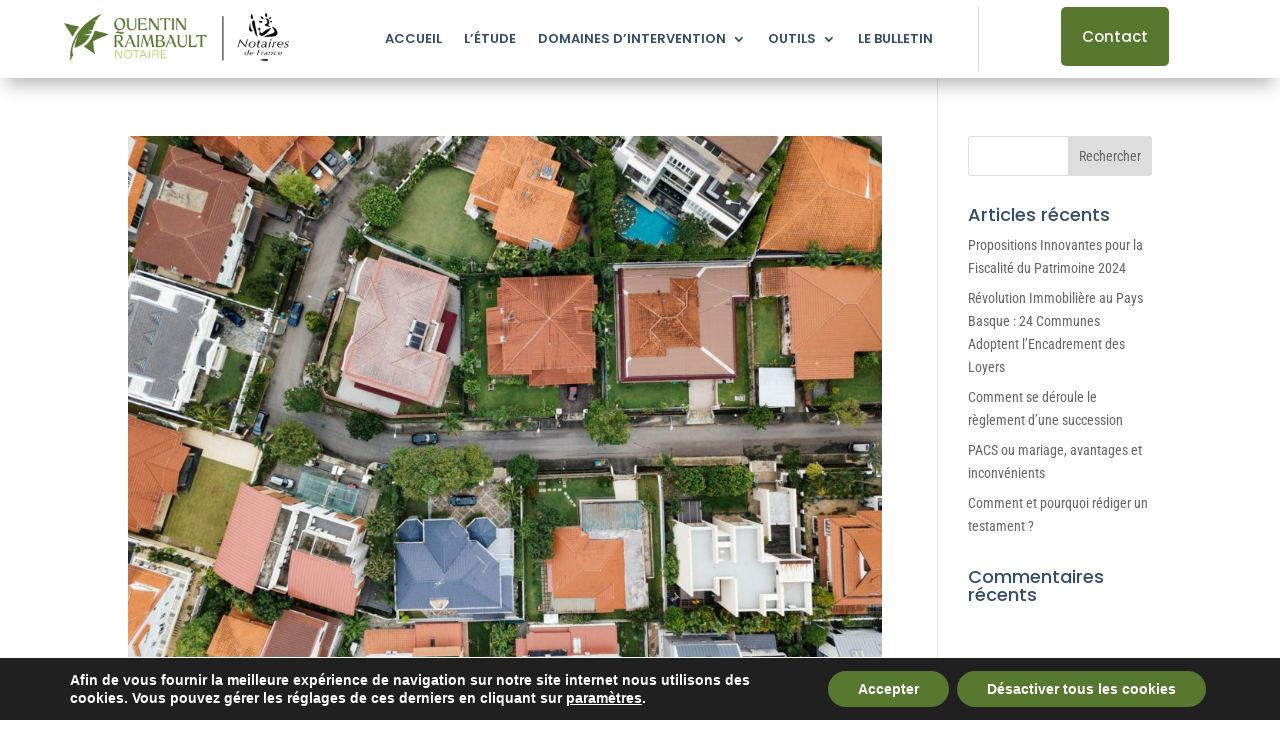

--- FILE ---
content_type: text/css
request_url: https://raimbault.notaires.fr/wp-content/et-cache/141/et-core-unified-cpt-141.min.css?ver=1769193454
body_size: 1096
content:
div.et_pb_section.et_pb_section_0_tb_header:hover,.et_pb_stickydiv.et_pb_section.et_pb_section_0_tb_header{background-image:initial!important}.et_pb_section_0_tb_header.et_pb_section{padding-top:7px;padding-bottom:7px}.et_pb_section_0_tb_header{z-index:10;box-shadow:0px 12px 18px -6px rgba(0,0,0,0.3)}.et_pb_section_0_tb_header,div.et_pb_section.et_pb_section_0_tb_header{transition:padding 300ms ease 0ms,background-color 300ms ease 0ms,background-image 300ms ease 0ms}.et_pb_section_0_tb_header.et_pb_section:hover,.et_pb_sticky.et_pb_section_0_tb_header.et_pb_section:hover{background-color:#FFFFFF!important}.et_pb_sticky.et_pb_section_0_tb_header.et_pb_section{background-color:rgba(255,255,255,0.41)!important}.et_pb_row_0_tb_header.et_pb_row{padding-top:0px!important;padding-bottom:0px!important;padding-top:0px;padding-bottom:0px}.et_pb_image_0_tb_header{margin-top:6px!important;width:225px;max-width:255px;transition:max-width 300ms ease 0ms;text-align:left;margin-left:0}.et_pb_sticky .et_pb_image_0_tb_header{max-width:225px}.et_pb_menu_0_tb_header.et_pb_menu ul li a{font-family:'Poppins',Helvetica,Arial,Lucida,sans-serif;font-weight:600;text-transform:uppercase;font-size:13px;color:#344d6c!important}.et_pb_menu_0_tb_header.et_pb_menu ul li:hover>a{color:rgba(52,77,108,0.61)!important}.et_pb_menu_0_tb_header.et_pb_menu{background-color:rgba(0,0,0,0);border-right-width:1px;border-right-color:#d8d8d8}.et_pb_menu_0_tb_header{padding-top:17px;padding-right:45px;padding-bottom:17px}.et_pb_menu_0_tb_header.et_pb_menu ul li a,.et_pb_menu_0_tb_header.et_pb_menu ul li.current-menu-item a,.et_pb_menu_0_tb_header.et_pb_menu .nav li ul a,.et_pb_menu_0_tb_header.et_pb_menu .nav li ul li.current-menu-item a{transition:color 300ms ease 0ms}.et_pb_menu_0_tb_header.et_pb_menu ul li.current-menu-item a,.et_pb_menu_0_tb_header.et_pb_menu ul li.current-menu-item a:hover,.et_pb_menu_0_tb_header.et_pb_menu .nav li ul.sub-menu li.current-menu-item a,.et_pb_menu_0_tb_header.et_pb_menu .nav li ul.sub-menu li.current-menu-item a:hover{color:#587830!important}.et_pb_menu_0_tb_header.et_pb_menu .nav li ul{background-color:#FFFFFF!important;border-color:#ffffff}.et_pb_menu_0_tb_header.et_pb_menu .et_mobile_menu{border-color:#ffffff}.et_pb_menu_0_tb_header.et_pb_menu .nav li ul.sub-menu a,.et_pb_menu_0_tb_header.et_pb_menu .nav li ul.sub-menu a:hover,.et_pb_menu_0_tb_header.et_pb_menu .et_mobile_menu a{color:#344d6c!important}.et_pb_menu_0_tb_header.et_pb_menu .et_mobile_menu,.et_pb_menu_0_tb_header.et_pb_menu .et_mobile_menu ul{background-color:#bba07a!important}.et_pb_menu_0_tb_header.et_pb_menu nav>ul>li>a:hover,.et_pb_menu_0_tb_header.et_pb_menu nav>ul>li li a:hover,.et_pb_menu_0_tb_header.et_pb_menu nav>ul>li li.current-menu-item a:hover{opacity:1}.et_pb_menu_0_tb_header .et_pb_menu_inner_container>.et_pb_menu__logo-wrap,.et_pb_menu_0_tb_header .et_pb_menu__logo-slot{width:auto;max-width:100%}.et_pb_menu_0_tb_header .et_pb_menu_inner_container>.et_pb_menu__logo-wrap .et_pb_menu__logo img,.et_pb_menu_0_tb_header .et_pb_menu__logo-slot .et_pb_menu__logo-wrap img{height:auto;max-height:none}.et_pb_menu_0_tb_header .mobile_nav .mobile_menu_bar:before{color:#344d6c}.et_pb_menu_0_tb_header .et_pb_menu__icon.et_pb_menu__search-button,.et_pb_menu_0_tb_header .et_pb_menu__icon.et_pb_menu__close-search-button{color:#587830}.et_pb_menu_0_tb_header .et_pb_menu__icon.et_pb_menu__cart-button{display:none;color:#587830}.et_pb_button_0_tb_header_wrapper .et_pb_button_0_tb_header,.et_pb_button_0_tb_header_wrapper .et_pb_button_0_tb_header:hover{padding-top:17px!important;padding-right:21px!important;padding-bottom:17px!important;padding-left:21px!important}.et_pb_button_0_tb_header,.et_pb_button_0_tb_header_wrapper,.et_pb_button_0_tb_header_wrapper .et_pb_button_0_tb_header,.et_pb_button_0_tb_header_wrapper .et_pb_button_0_tb_header:hover{transition:color 300ms ease 0ms,background-color 300ms ease 0ms,border 300ms ease 0ms,letter-spacing 300ms ease 0ms,margin 300ms ease 0ms,padding 300ms ease 0ms}.et_pb_button_0_tb_header,.et_pb_button_0_tb_header:after{transition:all 300ms ease 0ms}.et_pb_column_1_tb_header{z-index:999!important;position:relative}.et_pb_sticky .et_pb_column_1_tb_header{z-index:999!important}.et_pb_sticky.et_pb_section_0_tb_header{padding-top:0px!important;padding-bottom:0px!important;box-shadow:0px 12px 18px -6px rgba(0,0,0,0.3)}.et_pb_image_0_tb_header.et_pb_module{margin-left:0px!important;margin-right:auto!important}.et_pb_sticky .et_pb_button_0_tb_header_wrapper{margin-top:10px!important}.et_pb_sticky .et_pb_button_0_tb_header_wrapper .et_pb_button_0_tb_header,.et_pb_sticky .et_pb_button_0_tb_header_wrapper .et_pb_button_0_tb_header:hover{padding-top:7px!important;padding-bottom:7px!important}@media only screen and (min-width:981px){.et_pb_row_0_tb_header,body #page-container .et-db #et-boc .et-l .et_pb_row_0_tb_header.et_pb_row,body.et_pb_pagebuilder_layout.single #page-container #et-boc .et-l .et_pb_row_0_tb_header.et_pb_row,body.et_pb_pagebuilder_layout.single.et_full_width_page #page-container #et-boc .et-l .et_pb_row_0_tb_header.et_pb_row{width:90%;max-width:1170px}}@media only screen and (max-width:980px){.et_pb_section_0_tb_header.et_pb_section{padding-top:0px;padding-bottom:0px}.et_pb_row_0_tb_header,body #page-container .et-db #et-boc .et-l .et_pb_row_0_tb_header.et_pb_row,body.et_pb_pagebuilder_layout.single #page-container #et-boc .et-l .et_pb_row_0_tb_header.et_pb_row,body.et_pb_pagebuilder_layout.single.et_full_width_page #page-container #et-boc .et-l .et_pb_row_0_tb_header.et_pb_row{width:90%;max-width:90%}.et_pb_image_0_tb_header .et_pb_image_wrap img{width:auto}.et_pb_menu_0_tb_header.et_pb_menu{border-right-width:1px;border-right-color:#d8d8d8}.et_pb_menu_0_tb_header .et_pb_menu__icon.et_pb_menu__cart-button{display:flex}}@media only screen and (min-width:768px) and (max-width:980px){.et_pb_column_2_tb_header{display:none!important}}@media only screen and (max-width:767px){.et_pb_section_0_tb_header.et_pb_section{margin-bottom:-30px;padding-top:0px;padding-bottom:0px}.et_pb_image_0_tb_header .et_pb_image_wrap img{width:auto}.et_pb_menu_0_tb_header.et_pb_menu{border-right-width:0px;border-right-color:#d8d8d8}.et_pb_menu_0_tb_header{padding-top:0px;padding-right:0px;padding-bottom:0px;margin-top:-60px!important}.et_pb_menu_0_tb_header .et_pb_menu__icon.et_pb_menu__cart-button{display:flex}.et_pb_column_2_tb_header{display:none!important}}

--- FILE ---
content_type: text/css
request_url: https://raimbault.notaires.fr/wp-content/et-cache/132/et-core-unified-cpt-deferred-132.min.css?ver=1769163644
body_size: 1583
content:
.et-db #et-boc .et-l .et_pb_section_0_tb_footer.et_pb_section{padding-top:15px;padding-bottom:4px}.et-db #et-boc .et-l .et_pb_row_0_tb_footer.et_pb_row{padding-top:1px!important;padding-bottom:4px!important;padding-top:1px;padding-bottom:4px}.et-db #et-boc .et-l .et_pb_row_0_tb_footer,body.et-db #page-container .et-db #et-boc .et-l #et-boc .et-l .et_pb_row_0_tb_footer.et_pb_row,body.et_pb_pagebuilder_layout.single.et-db #page-container #et-boc .et-l #et-boc .et-l .et_pb_row_0_tb_footer.et_pb_row,body.et_pb_pagebuilder_layout.single.et_full_width_page.et-db #page-container #et-boc .et-l #et-boc .et-l .et_pb_row_0_tb_footer.et_pb_row{width:100%;max-width:1440px}.et-db #et-boc .et-l .et_pb_image_0_tb_footer{margin-top:-14px!important;width:35%;text-align:center}.et-db #et-boc .et-l .et_pb_text_0_tb_footer h3{font-family:'Poppins',Helvetica,Arial,Lucida,sans-serif;font-weight:600;font-size:18px;color:#344d6c!important}.et-db #et-boc .et-l .et_pb_text_0_tb_footer{margin-left:-71px!important}.et-db #et-boc .et-l .et_pb_button_0_tb_footer_wrapper .et_pb_button_0_tb_footer,.et-db #et-boc .et-l .et_pb_button_0_tb_footer_wrapper .et_pb_button_0_tb_footer:hover,.et-db #et-boc .et-l .et_pb_button_1_tb_footer_wrapper .et_pb_button_1_tb_footer,.et-db #et-boc .et-l .et_pb_button_1_tb_footer_wrapper .et_pb_button_1_tb_footer:hover{padding-top:17px!important;padding-right:40px!important;padding-bottom:17px!important;padding-left:40px!important}.et-db #et-boc .et-l .et_pb_button_0_tb_footer_wrapper{margin-top:20px!important}.et-db #et-boc .et-l .et_pb_button_0_tb_footer,.et-db #et-boc .et-l .et_pb_button_1_tb_footer{transition:color 300ms ease 0ms,background-color 300ms ease 0ms,border 300ms ease 0ms,letter-spacing 300ms ease 0ms}.et-db #et-boc .et-l .et_pb_button_0_tb_footer,.et-db #et-boc .et-l .et_pb_button_0_tb_footer:after,.et-db #et-boc .et-l .et_pb_button_1_tb_footer,.et-db #et-boc .et-l .et_pb_button_1_tb_footer:after{transition:all 300ms ease 0ms}.et-db #et-boc .et-l div.et_pb_section.et_pb_section_1_tb_footer{background-image:radial-gradient(circle at top left,#F9FAFB 50%,rgba(0,0,0,0) 50%)!important}.et-db #et-boc .et-l .et_pb_section_1_tb_footer.et_pb_section{padding-top:0px;padding-bottom:0px}.et-db #et-boc .et-l .et_pb_row_1_tb_footer.et_pb_row{padding-bottom:0px!important;margin-bottom:0px!important;padding-bottom:0px}.et-db #et-boc .et-l .et_pb_text_1_tb_footer.et_pb_text{color:#344d6c!important}.et-db #et-boc .et-l .et_pb_text_1_tb_footer{line-height:1.5em;font-family:'Poppins',Helvetica,Arial,Lucida,sans-serif;font-weight:600;font-size:20px;line-height:1.5em;margin-right:-88px!important}.et-db #et-boc .et-l .et_pb_text_1_tb_footer h2{font-family:'Poppins',Helvetica,Arial,Lucida,sans-serif;font-weight:700;color:#344d6c!important;letter-spacing:1px}.et-db #et-boc .et-l .et_pb_row_2_tb_footer{display:flex}.et-db #et-boc .et-l .et_pb_image_1_tb_footer{text-align:right;margin-right:0}.et-db #et-boc .et-l .et_pb_image_2_tb_footer{text-align:left;margin-left:0}.et-db #et-boc .et-l .et_pb_section_2_tb_footer.et_pb_section{padding-top:0px;padding-bottom:0px;margin-top:-12px;background-color:#587830!important}.et-db #et-boc .et-l .et_pb_row_3_tb_footer{border-bottom-width:1px;border-bottom-color:#c3d174}.et-db #et-boc .et-l .et_pb_row_3_tb_footer.et_pb_row{padding-top:33px!important;padding-bottom:4px!important;padding-top:33px;padding-bottom:4px}.et-db #et-boc .et-l .et_pb_row_3_tb_footer,body.et-db #page-container .et-db #et-boc .et-l #et-boc .et-l .et_pb_row_3_tb_footer.et_pb_row,body.et_pb_pagebuilder_layout.single.et-db #page-container #et-boc .et-l #et-boc .et-l .et_pb_row_3_tb_footer.et_pb_row,body.et_pb_pagebuilder_layout.single.et_full_width_page.et-db #page-container #et-boc .et-l #et-boc .et-l .et_pb_row_3_tb_footer.et_pb_row,.et-db #et-boc .et-l .et_pb_row_4_tb_footer,body.et-db #page-container .et-db #et-boc .et-l #et-boc .et-l .et_pb_row_4_tb_footer.et_pb_row,body.et_pb_pagebuilder_layout.single.et-db #page-container #et-boc .et-l #et-boc .et-l .et_pb_row_4_tb_footer.et_pb_row,body.et_pb_pagebuilder_layout.single.et_full_width_page.et-db #page-container #et-boc .et-l #et-boc .et-l .et_pb_row_4_tb_footer.et_pb_row{width:90%}.et-db #et-boc .et-l .et_pb_image_3_tb_footer{width:50%;text-align:center}.et-db #et-boc .et-l .et_pb_blurb_0_tb_footer.et_pb_blurb p{line-height:1.5em}.et-db #et-boc .et-l .et_pb_blurb_0_tb_footer.et_pb_blurb{font-size:13px;color:#FFFFFF!important;line-height:1.5em}.et-db #et-boc .et-l .et_pb_button_1_tb_footer_wrapper{margin-top:40px!important}body.et-db #page-container #et-boc .et-l .et_pb_section .et_pb_button_1_tb_footer{color:#000000!important;border-color:#bba07a;border-radius:5px;font-size:15px;font-family:'Poppins',Helvetica,Arial,Lucida,sans-serif!important;background-color:#c3d174}body.et-db #page-container #et-boc .et-l .et_pb_section .et_pb_button_1_tb_footer:hover{color:#ffffff!important;border-color:#344d6c!important;letter-spacing:0px!important;background-image:initial;background-color:#344d6c}body.et-db #page-container #et-boc .et-l .et_pb_section .et_pb_button_1_tb_footer:before,body.et-db #page-container #et-boc .et-l .et_pb_section .et_pb_button_1_tb_footer:after{display:none!important}.et-db #et-boc .et-l .et_pb_text_2_tb_footer.et_pb_text,.et-db #et-boc .et-l .et_pb_text_4_tb_footer.et_pb_text,.et-db #et-boc .et-l .et_pb_text_6_tb_footer.et_pb_text{color:#c3d174!important}.et-db #et-boc .et-l .et_pb_text_2_tb_footer,.et-db #et-boc .et-l .et_pb_text_4_tb_footer,.et-db #et-boc .et-l .et_pb_text_6_tb_footer{line-height:0.9em;font-family:'Poppins',Helvetica,Arial,Lucida,sans-serif;font-weight:600;text-transform:uppercase;font-size:16px;line-height:0.9em}.et-db #et-boc .et-l .et_pb_text_3_tb_footer.et_pb_text,.et-db #et-boc .et-l .et_pb_text_5_tb_footer.et_pb_text{color:#000000!important}.et-db #et-boc .et-l .et_pb_text_3_tb_footer,.et-db #et-boc .et-l .et_pb_text_5_tb_footer{line-height:1.4em;font-family:'Poppins',Helvetica,Arial,Lucida,sans-serif;line-height:1.4em;margin-top:35px!important}.et-db #et-boc .et-l .et_pb_text_3_tb_footer.et_pb_text a,.et-db #et-boc .et-l .et_pb_text_3_tb_footer.et_pb_text ul li,.et-db #et-boc .et-l .et_pb_text_3_tb_footer.et_pb_text ol li>ul li,.et-db #et-boc .et-l .et_pb_text_5_tb_footer.et_pb_text a,.et-db #et-boc .et-l .et_pb_text_5_tb_footer.et_pb_text ul li,.et-db #et-boc .et-l .et_pb_text_5_tb_footer.et_pb_text ol li>ul li,.et-db #et-boc .et-l .et_pb_text_7_tb_footer.et_pb_text,.et-db #et-boc .et-l .et_pb_text_8_tb_footer.et_pb_text{color:#ffffff!important}.et-db #et-boc .et-l .et_pb_text_3_tb_footer.et_pb_text a:hover,.et-db #et-boc .et-l .et_pb_text_5_tb_footer.et_pb_text a:hover,.et-db #et-boc .et-l .et_pb_text_8_tb_footer.et_pb_text a:hover{color:#bba07a!important}.et-db #et-boc .et-l .et_pb_text_3_tb_footer a,.et-db #et-boc .et-l .et_pb_text_5_tb_footer a{font-family:'Roboto Condensed',Helvetica,Arial,Lucida,sans-serif;font-size:15px;line-height:1.2em}.et-db #et-boc .et-l .et_pb_text_3_tb_footer a:hover,.et-db #et-boc .et-l .et_pb_text_5_tb_footer a:hover{letter-spacing:1px}.et-db #et-boc .et-l .et_pb_text_3_tb_footer ul li,.et-db #et-boc .et-l .et_pb_text_5_tb_footer ul li{line-height:1.9em;font-family:'Poppins',Helvetica,Arial,Lucida,sans-serif;font-size:15px;line-height:1.9em;text-align:left}body.safari.et-db #et-boc .et-l .et_pb_text_3_tb_footer a:hover,body.iphone.et-db #et-boc .et-l .et_pb_text_3_tb_footer a:hover,body.uiwebview.et-db #et-boc .et-l .et_pb_text_3_tb_footer a:hover,body.safari.et-db #et-boc .et-l .et_pb_text_4_tb_footer a:hover,body.iphone.et-db #et-boc .et-l .et_pb_text_4_tb_footer a:hover,body.uiwebview.et-db #et-boc .et-l .et_pb_text_4_tb_footer a:hover,body.safari.et-db #et-boc .et-l .et_pb_text_5_tb_footer a:hover,body.iphone.et-db #et-boc .et-l .et_pb_text_5_tb_footer a:hover,body.uiwebview.et-db #et-boc .et-l .et_pb_text_5_tb_footer a:hover,body.safari.et-db #et-boc .et-l .et_pb_text_6_tb_footer a:hover,body.iphone.et-db #et-boc .et-l .et_pb_text_6_tb_footer a:hover,body.uiwebview.et-db #et-boc .et-l .et_pb_text_6_tb_footer a:hover,body.safari.et-db #et-boc .et-l .et_pb_text_7_tb_footer a:hover,body.iphone.et-db #et-boc .et-l .et_pb_text_7_tb_footer a:hover,body.uiwebview.et-db #et-boc .et-l .et_pb_text_7_tb_footer a:hover,body.safari.et-db #et-boc .et-l .et_pb_text_8_tb_footer a:hover,body.iphone.et-db #et-boc .et-l .et_pb_text_8_tb_footer a:hover,body.uiwebview.et-db #et-boc .et-l .et_pb_text_8_tb_footer a:hover{font-variant-ligatures:no-common-ligatures}.et-db #et-boc .et-l .et_pb_text_3_tb_footer.et_pb_text a,.et-db #et-boc .et-l .et_pb_text_3_tb_footer a,.et-db #et-boc .et-l .et_pb_text_5_tb_footer.et_pb_text a,.et-db #et-boc .et-l .et_pb_text_5_tb_footer a{transition:color 300ms ease 0ms,letter-spacing 300ms ease 0ms}.et-db #et-boc .et-l .et_pb_image_4_tb_footer{width:50%;text-align:left;margin-left:0}.et-db #et-boc .et-l .et_pb_text_7_tb_footer{font-family:'Roboto Condensed',Helvetica,Arial,Lucida,sans-serif;font-size:15px;margin-top:30px!important}.et-db #et-boc .et-l .et_pb_text_7_tb_footer.et_pb_text a{color:#FFFFFF!important}.et-db #et-boc .et-l .et_pb_text_7_tb_footer a{text-decoration:underline;-webkit-text-decoration-color:#FFFFFF;text-decoration-color:#FFFFFF}.et-db #et-boc .et-l .et_pb_row_4_tb_footer.et_pb_row{padding-top:8px!important;padding-bottom:11px!important;padding-top:8px;padding-bottom:11px}.et-db #et-boc .et-l .et_pb_text_8_tb_footer{line-height:0.9em;font-family:'Roboto Condensed',Helvetica,Arial,Lucida,sans-serif;font-size:15px;line-height:0.9em;margin-top:5px!important}.et-db #et-boc .et-l .et_pb_text_8_tb_footer.et_pb_text a{color:#FFFFFF!important;transition:color 300ms ease 0ms}.et-db #et-boc .et-l .et_pb_text_8_tb_footer a{font-weight:700;text-decoration:underline}.et-db #et-boc .et-l .et_pb_column_7_tb_footer{padding-left:50px}.et-db #et-boc .et-l .et_pb_column_8_tb_footer{padding-left:30px}@media only screen and (min-width:981px){.et-db #et-boc .et-l .et_pb_image_1_tb_footer{width:30%}.et-db #et-boc .et-l .et_pb_image_2_tb_footer{width:62%}.et-db #et-boc .et-l .et_pb_row_3_tb_footer,body.et-db #page-container .et-db #et-boc .et-l #et-boc .et-l .et_pb_row_3_tb_footer.et_pb_row,body.et_pb_pagebuilder_layout.single.et-db #page-container #et-boc .et-l #et-boc .et-l .et_pb_row_3_tb_footer.et_pb_row,body.et_pb_pagebuilder_layout.single.et_full_width_page.et-db #page-container #et-boc .et-l #et-boc .et-l .et_pb_row_3_tb_footer.et_pb_row,.et-db #et-boc .et-l .et_pb_row_4_tb_footer,body.et-db #page-container .et-db #et-boc .et-l #et-boc .et-l .et_pb_row_4_tb_footer.et_pb_row,body.et_pb_pagebuilder_layout.single.et-db #page-container #et-boc .et-l #et-boc .et-l .et_pb_row_4_tb_footer.et_pb_row,body.et_pb_pagebuilder_layout.single.et_full_width_page.et-db #page-container #et-boc .et-l #et-boc .et-l .et_pb_row_4_tb_footer.et_pb_row{max-width:1170px}}@media only screen and (max-width:980px){.et-db #et-boc .et-l .et_pb_image_0_tb_footer .et_pb_image_wrap img,.et-db #et-boc .et-l .et_pb_image_1_tb_footer .et_pb_image_wrap img,.et-db #et-boc .et-l .et_pb_image_2_tb_footer .et_pb_image_wrap img,.et-db #et-boc .et-l .et_pb_image_3_tb_footer .et_pb_image_wrap img,.et-db #et-boc .et-l .et_pb_image_4_tb_footer .et_pb_image_wrap img{width:auto}.et-db #et-boc .et-l .et_pb_text_0_tb_footer{margin-right:10px!important;margin-left:10px!important}.et-db #et-boc .et-l .et_pb_button_0_tb_footer_wrapper{margin-top:20px!important}.et-db #et-boc .et-l .et_pb_text_1_tb_footer{margin-right:0px!important}.et-db #et-boc .et-l .et_pb_image_1_tb_footer{width:40%;text-align:center;margin-left:auto;margin-right:auto}.et-db #et-boc .et-l .et_pb_image_2_tb_footer{width:79%;text-align:center;margin-left:auto;margin-right:auto}.et-db #et-boc .et-l .et_pb_section_2_tb_footer.et_pb_section{margin-top:0px}.et-db #et-boc .et-l .et_pb_row_3_tb_footer{border-bottom-width:1px;border-bottom-color:#c3d174}.et-db #et-boc .et-l .et_pb_row_3_tb_footer,body.et-db #page-container .et-db #et-boc .et-l #et-boc .et-l .et_pb_row_3_tb_footer.et_pb_row,body.et_pb_pagebuilder_layout.single.et-db #page-container #et-boc .et-l #et-boc .et-l .et_pb_row_3_tb_footer.et_pb_row,body.et_pb_pagebuilder_layout.single.et_full_width_page.et-db #page-container #et-boc .et-l #et-boc .et-l .et_pb_row_3_tb_footer.et_pb_row,.et-db #et-boc .et-l .et_pb_row_4_tb_footer,body.et-db #page-container .et-db #et-boc .et-l #et-boc .et-l .et_pb_row_4_tb_footer.et_pb_row,body.et_pb_pagebuilder_layout.single.et-db #page-container #et-boc .et-l #et-boc .et-l .et_pb_row_4_tb_footer.et_pb_row,body.et_pb_pagebuilder_layout.single.et_full_width_page.et-db #page-container #et-boc .et-l #et-boc .et-l .et_pb_row_4_tb_footer.et_pb_row{max-width:90%}.et-db #et-boc .et-l .et_pb_text_3_tb_footer,.et-db #et-boc .et-l .et_pb_text_5_tb_footer,.et-db #et-boc .et-l .et_pb_text_7_tb_footer{margin-top:-10px!important}.et-db #et-boc .et-l .et_pb_column_7_tb_footer,.et-db #et-boc .et-l .et_pb_column_8_tb_footer{padding-left:0px}}@media only screen and (max-width:767px){.et-db #et-boc .et-l .et_pb_image_0_tb_footer .et_pb_image_wrap img,.et-db #et-boc .et-l .et_pb_image_1_tb_footer .et_pb_image_wrap img,.et-db #et-boc .et-l .et_pb_image_2_tb_footer .et_pb_image_wrap img,.et-db #et-boc .et-l .et_pb_image_3_tb_footer .et_pb_image_wrap img,.et-db #et-boc .et-l .et_pb_image_4_tb_footer .et_pb_image_wrap img{width:auto}.et-db #et-boc .et-l .et_pb_text_1_tb_footer{font-size:20px;margin-right:0px!important}.et-db #et-boc .et-l .et_pb_image_1_tb_footer{width:59%}.et-db #et-boc .et-l .et_pb_row_3_tb_footer{border-bottom-width:1px;border-bottom-color:#c3d174}.et-db #et-boc .et-l .et_pb_text_2_tb_footer{line-height:1.3em;margin-top:40px!important}.et-db #et-boc .et-l .et_pb_text_3_tb_footer{margin-top:-10px!important;margin-bottom:40px!important}.et-db #et-boc .et-l .et_pb_text_4_tb_footer,.et-db #et-boc .et-l .et_pb_text_6_tb_footer,.et-db #et-boc .et-l .et_pb_text_8_tb_footer{line-height:1.3em}.et-db #et-boc .et-l .et_pb_text_5_tb_footer{margin-top:-10px!important}.et-db #et-boc .et-l .et_pb_text_7_tb_footer{line-height:1.8em;margin-top:-10px!important}.et-db #et-boc .et-l .et_pb_column_7_tb_footer,.et-db #et-boc .et-l .et_pb_column_8_tb_footer{padding-left:0px}}